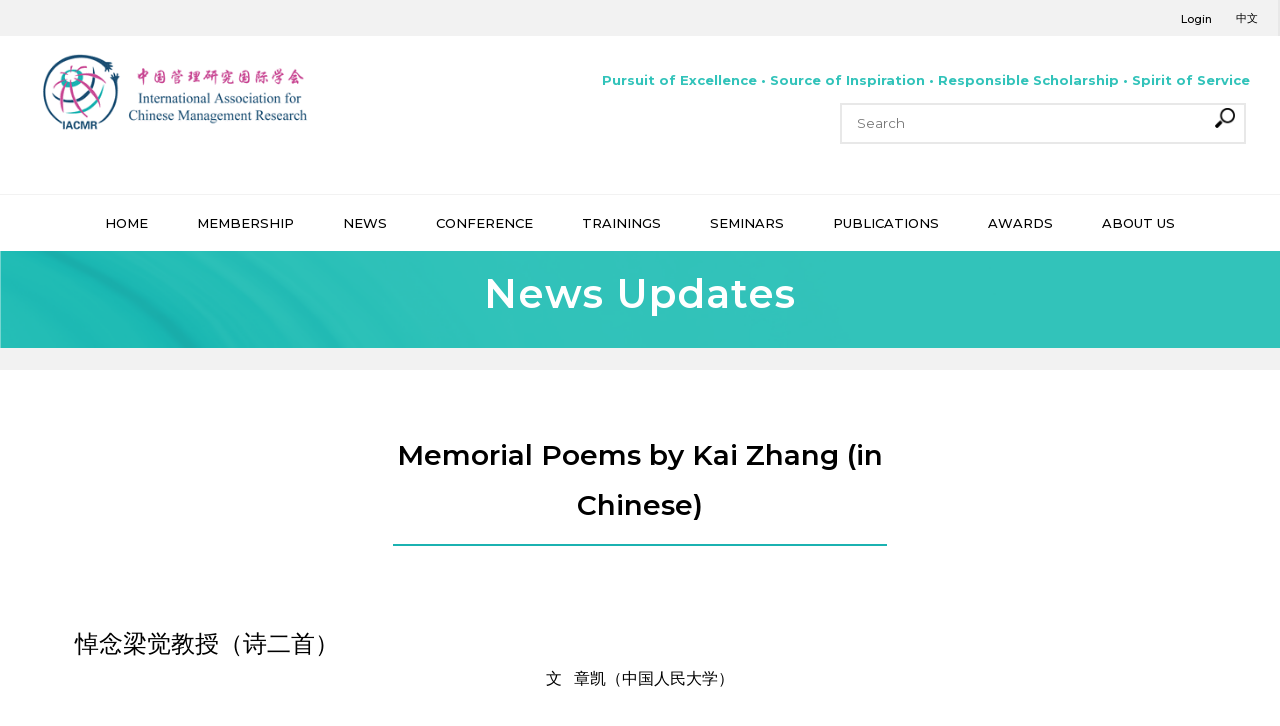

--- FILE ---
content_type: text/html; charset=UTF-8
request_url: https://eng.iacmr.org/memorial-poems-by-kai-zhang-in-chinese/
body_size: 8926
content:
<!doctype html>
<html>
<head>
<meta charset="utf-8">
<meta name="viewport" content="width=device-width, initial-scale=1, maximum-scale=1">
<title>IACMR - English  | Memorial Poems by Kai Zhang (in Chinese)</title>
<link rel="stylesheet" type="text/css" href="https://eng.iacmr.org/wp-content/themes/iacmr-eng/style.css?658251530">
<link rel="stylesheet" href="https://pro.fontawesome.com/releases/v5.8.1/css/all.css" integrity="sha384-Bx4pytHkyTDy3aJKjGkGoHPt3tvv6zlwwjc3iqN7ktaiEMLDPqLSZYts2OjKcBx1" crossorigin="anonymous">
<script src="https://kit.fontawesome.com/c2768db41e.js" crossorigin="anonymous"></script>
<meta name='robots' content='max-image-preview:large'/>
<link rel='dns-prefetch' href='//s.w.org'/>
<link rel="alternate" type="application/rss+xml" title="IACMR - English &raquo; Memorial Poems by Kai Zhang (in Chinese) Comments Feed" href="https://eng.iacmr.org/memorial-poems-by-kai-zhang-in-chinese/feed/"/>
		<script type="text/javascript">window._wpemojiSettings={"baseUrl":"https:\/\/s.w.org\/images\/core\/emoji\/13.1.0\/72x72\/","ext":".png","svgUrl":"https:\/\/s.w.org\/images\/core\/emoji\/13.1.0\/svg\/","svgExt":".svg","source":{"concatemoji":"https:\/\/eng.iacmr.org\/wp-includes\/js\/wp-emoji-release.min.js?ver=5.8.12"}};!function(e,a,t){var n,r,o,i=a.createElement("canvas"),p=i.getContext&&i.getContext("2d");function s(e,t){var a=String.fromCharCode;p.clearRect(0,0,i.width,i.height),p.fillText(a.apply(this,e),0,0);e=i.toDataURL();return p.clearRect(0,0,i.width,i.height),p.fillText(a.apply(this,t),0,0),e===i.toDataURL()}function c(e){var t=a.createElement("script");t.src=e,t.defer=t.type="text/javascript",a.getElementsByTagName("head")[0].appendChild(t)}for(o=Array("flag","emoji"),t.supports={everything:!0,everythingExceptFlag:!0},r=0;r<o.length;r++)t.supports[o[r]]=function(e){if(!p||!p.fillText)return!1;switch(p.textBaseline="top",p.font="600 32px Arial",e){case"flag":return s([127987,65039,8205,9895,65039],[127987,65039,8203,9895,65039])?!1:!s([55356,56826,55356,56819],[55356,56826,8203,55356,56819])&&!s([55356,57332,56128,56423,56128,56418,56128,56421,56128,56430,56128,56423,56128,56447],[55356,57332,8203,56128,56423,8203,56128,56418,8203,56128,56421,8203,56128,56430,8203,56128,56423,8203,56128,56447]);case"emoji":return!s([10084,65039,8205,55357,56613],[10084,65039,8203,55357,56613])}return!1}(o[r]),t.supports.everything=t.supports.everything&&t.supports[o[r]],"flag"!==o[r]&&(t.supports.everythingExceptFlag=t.supports.everythingExceptFlag&&t.supports[o[r]]);t.supports.everythingExceptFlag=t.supports.everythingExceptFlag&&!t.supports.flag,t.DOMReady=!1,t.readyCallback=function(){t.DOMReady=!0},t.supports.everything||(n=function(){t.readyCallback()},a.addEventListener?(a.addEventListener("DOMContentLoaded",n,!1),e.addEventListener("load",n,!1)):(e.attachEvent("onload",n),a.attachEvent("onreadystatechange",function(){"complete"===a.readyState&&t.readyCallback()})),(n=t.source||{}).concatemoji?c(n.concatemoji):n.wpemoji&&n.twemoji&&(c(n.twemoji),c(n.wpemoji)))}(window,document,window._wpemojiSettings);</script>
		<style type="text/css">img.wp-smiley,img.emoji{display:inline!important;border:none!important;box-shadow:none!important;height:1em!important;width:1em!important;margin:0 .07em!important;vertical-align:-.1em!important;background:none!important;padding:0!important}</style>
	<link rel='stylesheet' id='formidable-css' href='https://eng.iacmr.org/wp-content/plugins/formidable/css/formidableforms29.css?ver=1216503' type='text/css' media='all'/>
<link rel='stylesheet' id='wp-block-library-css' href='https://eng.iacmr.org/wp-includes/css/dist/block-library/style.min.css?ver=5.8.12' type='text/css' media='all'/>
<link rel='stylesheet' id='wc-gallery-style-css' href='https://eng.iacmr.org/wp-content/plugins/wc-gallery/includes/css/style.css?ver=1.67' type='text/css' media='all'/>
<link rel='stylesheet' id='wc-gallery-popup-style-css' href='https://eng.iacmr.org/wp-content/plugins/wc-gallery/includes/css/magnific-popup.css?ver=1.1.0' type='text/css' media='all'/>
<link rel='stylesheet' id='wc-gallery-flexslider-style-css' href='https://eng.iacmr.org/wp-content/plugins/wc-gallery/includes/vendors/flexslider/flexslider.css?ver=2.6.1' type='text/css' media='all'/>
<link rel='stylesheet' id='wc-gallery-owlcarousel-style-css' href='https://eng.iacmr.org/wp-content/plugins/wc-gallery/includes/vendors/owlcarousel/assets/owl.carousel.css?ver=2.1.4' type='text/css' media='all'/>
<link rel='stylesheet' id='wc-gallery-owlcarousel-theme-style-css' href='https://eng.iacmr.org/wp-content/plugins/wc-gallery/includes/vendors/owlcarousel/assets/owl.theme.default.css?ver=2.1.4' type='text/css' media='all'/>
<link rel='stylesheet' id='x-cd-css-css' href='https://eng.iacmr.org/wp-content/plugins/x-cd-for-wordpress/css/xcd.css?ver=5.8.12' type='text/css' media='all'/>
<link rel='stylesheet' id='featherlight-css-css' href='https://eng.iacmr.org/wp-content/plugins/x-cd-for-wordpress/css/featherlight.css?ver=5.8.12' type='text/css' media='all'/>
<link rel='stylesheet' id='slick-css-css' href='https://eng.iacmr.org/wp-content/themes/iacmr-eng/slick/slick.css?ver=5.8.12' type='text/css' media='all'/>
<script type='text/javascript' src='https://eng.iacmr.org/wp-includes/js/jquery/jquery.min.js?ver=3.6.0' id='jquery-core-js'></script>
<script type='text/javascript' src='https://eng.iacmr.org/wp-includes/js/jquery/jquery-migrate.min.js?ver=3.3.2' id='jquery-migrate-js'></script>
<script type='text/javascript' src='//eng.iacmr.org/wp-content/plugins/revslider/sr6/assets/js/rbtools.min.js?ver=6.7.2' async id='tp-tools-js'></script>
<script type='text/javascript' src='//eng.iacmr.org/wp-content/plugins/revslider/sr6/assets/js/rs6.min.js?ver=6.7.4' async id='revmin-js'></script>
<script type='text/javascript' src='https://eng.iacmr.org/wp-content/plugins/x-cd-for-wordpress/js/x-cd.js?ver=5.8.12' id='x-cd-js-js'></script>
<script type='text/javascript' src='https://eng.iacmr.org/wp-content/plugins/x-cd-for-wordpress/js/featherlight.js?ver=5.8.12' id='featherlight-js'></script>
<script type='text/javascript' src='https://eng.iacmr.org/wp-content/themes/iacmr-eng/js/slideout.js?ver=5.8.12' id='slideout-js'></script>
<script type='text/javascript' src='https://eng.iacmr.org/wp-content/themes/iacmr-eng/slick/slick.min.js?ver=5.8.12' id='slick-js'></script>
<script type='text/javascript' src='https://eng.iacmr.org/wp-content/themes/iacmr-eng/js/iacmr.js?214478535&#038;ver=5.8.12' id='iacmr-js'></script>
<script type='text/javascript' src='https://eng.iacmr.org/wp-content/themes/iacmr-eng/js/html5.js?ver=5.8.12' id='html5 Shiv-js'></script>
<link rel="https://api.w.org/" href="https://eng.iacmr.org/wp-json/"/><link rel="alternate" type="application/json" href="https://eng.iacmr.org/wp-json/wp/v2/posts/3950"/><link rel="EditURI" type="application/rsd+xml" title="RSD" href="https://eng.iacmr.org/xmlrpc.php?rsd"/>
<link rel="wlwmanifest" type="application/wlwmanifest+xml" href="https://eng.iacmr.org/wp-includes/wlwmanifest.xml"/> 
<meta name="generator" content="WordPress 5.8.12"/>
<link rel="canonical" href="https://eng.iacmr.org/memorial-poems-by-kai-zhang-in-chinese/"/>
<link rel='shortlink' href='https://eng.iacmr.org/?p=3950'/>
<link rel="alternate" type="application/json+oembed" href="https://eng.iacmr.org/wp-json/oembed/1.0/embed?url=https%3A%2F%2Feng.iacmr.org%2Fmemorial-poems-by-kai-zhang-in-chinese%2F"/>
<link rel="alternate" type="text/xml+oembed" href="https://eng.iacmr.org/wp-json/oembed/1.0/embed?url=https%3A%2F%2Feng.iacmr.org%2Fmemorial-poems-by-kai-zhang-in-chinese%2F&#038;format=xml"/>
<meta name="generator" content="Powered by Slider Revolution 6.7.4 - responsive, Mobile-Friendly Slider Plugin for WordPress with comfortable drag and drop interface."/>
<link rel="icon" href="https://eng.iacmr.org/wp-content/uploads/sites/29/2020/06/cropped-iacmr-LOGO2-without-wording-from-2011-32x32.png" sizes="32x32"/>
<link rel="icon" href="https://eng.iacmr.org/wp-content/uploads/sites/29/2020/06/cropped-iacmr-LOGO2-without-wording-from-2011-192x192.png" sizes="192x192"/>
<link rel="apple-touch-icon" href="https://eng.iacmr.org/wp-content/uploads/sites/29/2020/06/cropped-iacmr-LOGO2-without-wording-from-2011-180x180.png"/>
<meta name="msapplication-TileImage" content="https://eng.iacmr.org/wp-content/uploads/sites/29/2020/06/cropped-iacmr-LOGO2-without-wording-from-2011-270x270.png"/>
<script>function setREVStartSize(e){window.RSIW=window.RSIW===undefined?window.innerWidth:window.RSIW;window.RSIH=window.RSIH===undefined?window.innerHeight:window.RSIH;try{var pw=document.getElementById(e.c).parentNode.offsetWidth,newh;pw=pw===0||isNaN(pw)||(e.l=="fullwidth"||e.layout=="fullwidth")?window.RSIW:pw;e.tabw=e.tabw===undefined?0:parseInt(e.tabw);e.thumbw=e.thumbw===undefined?0:parseInt(e.thumbw);e.tabh=e.tabh===undefined?0:parseInt(e.tabh);e.thumbh=e.thumbh===undefined?0:parseInt(e.thumbh);e.tabhide=e.tabhide===undefined?0:parseInt(e.tabhide);e.thumbhide=e.thumbhide===undefined?0:parseInt(e.thumbhide);e.mh=e.mh===undefined||e.mh==""||e.mh==="auto"?0:parseInt(e.mh,0);if(e.layout==="fullscreen"||e.l==="fullscreen")
newh=Math.max(e.mh,window.RSIH);else{e.gw=Array.isArray(e.gw)?e.gw:[e.gw];for(var i in e.rl)if(e.gw[i]===undefined||e.gw[i]===0)e.gw[i]=e.gw[i-1];e.gh=e.el===undefined||e.el===""||(Array.isArray(e.el)&&e.el.length==0)?e.gh:e.el;e.gh=Array.isArray(e.gh)?e.gh:[e.gh];for(var i in e.rl)if(e.gh[i]===undefined||e.gh[i]===0)e.gh[i]=e.gh[i-1];var nl=new Array(e.rl.length),ix=0,sl;e.tabw=e.tabhide>=pw?0:e.tabw;e.thumbw=e.thumbhide>=pw?0:e.thumbw;e.tabh=e.tabhide>=pw?0:e.tabh;e.thumbh=e.thumbhide>=pw?0:e.thumbh;for(var i in e.rl)nl[i]=e.rl[i]<window.RSIW?0:e.rl[i];sl=nl[0];for(var i in nl)if(sl>nl[i]&&nl[i]>0){sl=nl[i];ix=i;}
var m=pw>(e.gw[ix]+e.tabw+e.thumbw)?1:(pw-(e.tabw+e.thumbw))/(e.gw[ix]);newh=(e.gh[ix]*m)+(e.tabh+e.thumbh);}
var el=document.getElementById(e.c);if(el!==null&&el)el.style.height=newh+"px";el=document.getElementById(e.c+"_wrapper");if(el!==null&&el){el.style.height=newh+"px";el.style.display="block";}}catch(e){console.log("Failure at Presize of Slider:"+e)}};</script>
</head>
<body data-rsssl=1>
	<div id="mobile-menu-wrap">
		<div id="close-mobile">
			<a href="#" id="mobile-menu-back"><i class="fas fa-arrow-left"></i></a>
			<a href="#" id="close-mobile-button"><i class="fas fa-times"></i></a>
		</div>
		<div id="mobileSearch">
			<div class="searchForm">
						<form role="search" method="get" action="https://eng.iacmr.org/">
			<input type="text" name="s" value="" placeholder="Search" class="ui-autocomplete-input" autocomplete="off">
			<input type="submit">
		</form>			</div>
		</div>
		<nav id="mobile-menu">
			<div class="menu-primary-menu-container"><ul id="menu-primary-menu" class="menu"><li id="menu-item-92" class="menu-item menu-item-type-post_type menu-item-object-page menu-item-home menu-item-92"><a href="https://eng.iacmr.org/">HOME</a></li>
<li id="menu-item-89" class="mobileParentItem menu-item menu-item-type-post_type menu-item-object-page menu-item-has-children menu-item-89"><a href="https://eng.iacmr.org/membership/benefits-services/">MEMBERSHIP</a>
<ul class="sub-menu">
	<li id="menu-item-74" class="menu-item menu-item-type-post_type menu-item-object-page menu-item-74"><a href="https://eng.iacmr.org/membership/join-iacmr/">Join IACMR</a></li>
	<li id="menu-item-83" class="menu-item menu-item-type-post_type menu-item-object-page menu-item-83"><a href="https://eng.iacmr.org/membership/benefits-services/">Benefits &amp; Services</a></li>
	<li id="menu-item-12886" class="menu-item menu-item-type-post_type menu-item-object-page menu-item-12886"><a href="https://eng.iacmr.org/membership/dedicated-member-area/">Dedicated Member Area</a></li>
	<li id="menu-item-80" class="menu-item menu-item-type-post_type menu-item-object-page menu-item-80"><a href="https://eng.iacmr.org/membership/local-chapters/">Local Member Contacts</a></li>
	<li id="menu-item-1556" class="menu-item menu-item-type-taxonomy menu-item-object-category menu-item-1556"><a href="https://eng.iacmr.org/category/membership/job-openings/">Job Openings</a></li>
	<li id="menu-item-12343" class="menu-item menu-item-type-post_type menu-item-object-post menu-item-12343"><a href="https://eng.iacmr.org/job-ad-post-policy/">Job Ad Post Policy</a></li>
</ul>
</li>
<li id="menu-item-146" class="mobileParentItem menu-item menu-item-type-taxonomy menu-item-object-category menu-item-has-children menu-item-146"><a href="https://eng.iacmr.org/category/new-updates/latest-iacmr-news/">NEWS</a>
<ul class="sub-menu">
	<li id="menu-item-152" class="menu-item menu-item-type-taxonomy menu-item-object-category menu-item-152"><a href="https://eng.iacmr.org/category/new-updates/latest-iacmr-news/">Latest IACMR News</a></li>
	<li id="menu-item-149" class="menu-item menu-item-type-taxonomy menu-item-object-category menu-item-149"><a href="https://eng.iacmr.org/category/new-updates/bimonthly-briefing/">Bimonthly Briefing</a></li>
	<li id="menu-item-4861" class="menu-item menu-item-type-taxonomy menu-item-object-category current-post-ancestor menu-item-4861"><a href="https://eng.iacmr.org/category/new-updates/community-news/">Community News</a></li>
	<li id="menu-item-4862" class="menu-item menu-item-type-taxonomy menu-item-object-category menu-item-4862"><a href="https://eng.iacmr.org/category/new-updates/news-archive/">News Archive</a></li>
</ul>
</li>
<li id="menu-item-194" class="mobileParentItem menu-item menu-item-type-taxonomy menu-item-object-category menu-item-has-children menu-item-194"><a href="https://eng.iacmr.org/category/conferences/biennial-conference/2020-conference-june-17-21-2020/">CONFERENCE</a>
<ul class="sub-menu">
	<li id="menu-item-8052" class="menu-item menu-item-type-taxonomy menu-item-object-category menu-item-has-children menu-item-8052"><a href="https://eng.iacmr.org/category/conferences/biennial-conference/">Biennial Conference</a>
	<ul class="sub-menu">
		<li id="menu-item-12842" class="menu-item menu-item-type-post_type menu-item-object-post menu-item-12842"><a href="https://eng.iacmr.org/iacmr-biennial-conference-2027/">2027 Conference (June 2-6, 2027)</a></li>
		<li id="menu-item-10743" class="menu-item menu-item-type-post_type menu-item-object-page menu-item-10743"><a href="https://eng.iacmr.org/iacmr-biennial-conference-2025/">2025 Conference (June 11-15, 2025)</a></li>
		<li id="menu-item-7185" class="menu-item menu-item-type-taxonomy menu-item-object-category menu-item-7185"><a href="https://eng.iacmr.org/category/conferences/biennial-conference/2023-conference-june-14-18-2023/">2023 Conference (June 14-18, 2023)</a></li>
		<li id="menu-item-191" class="menu-item menu-item-type-taxonomy menu-item-object-category menu-item-191"><a href="https://eng.iacmr.org/category/conferences/biennial-conference/2020-conference-june-17-21-2020/">2021 Conference (June 16-20,2021)</a></li>
		<li id="menu-item-1516" class="menu-item menu-item-type-taxonomy menu-item-object-category menu-item-1516"><a href="https://eng.iacmr.org/category/conferences/biennial-conference/2018-conference-june-13-17/">2018 Conference (June 13-17, 2018)</a></li>
		<li id="menu-item-1514" class="menu-item menu-item-type-taxonomy menu-item-object-category menu-item-1514"><a href="https://eng.iacmr.org/category/conferences/biennial-conference/2016-conference-june-15-19/">2016 Conference (June 15-19, 2016)</a></li>
		<li id="menu-item-1512" class="menu-item menu-item-type-taxonomy menu-item-object-category menu-item-1512"><a href="https://eng.iacmr.org/category/conferences/biennial-conference/2014-conference-june-18-22/">2014 Conference (June 18-22, 2014)</a></li>
		<li id="menu-item-1510" class="menu-item menu-item-type-taxonomy menu-item-object-category menu-item-1510"><a href="https://eng.iacmr.org/category/conferences/biennial-conference/2012-conference-june-20-24/">2012 Conference (June 20-24, 2012)</a></li>
	</ul>
</li>
	<li id="menu-item-8054" class="menu-item menu-item-type-taxonomy menu-item-object-category menu-item-has-children menu-item-8054"><a href="https://eng.iacmr.org/category/conferences/specialized-conferences/">Specialized Conferences</a>
	<ul class="sub-menu">
		<li id="menu-item-8053" class="menu-item menu-item-type-taxonomy menu-item-object-category menu-item-8053"><a href="https://eng.iacmr.org/category/conferences/specialized-conferences/macro-research-frontier-conference/">Macro Research Frontier Conference</a></li>
	</ul>
</li>
</ul>
</li>
<li id="menu-item-224" class="mobileParentItem menu-item menu-item-type-taxonomy menu-item-object-category menu-item-has-children menu-item-224"><a href="https://eng.iacmr.org/category/training-programs/2019-harbin-workshop/">TRAININGS</a>
<ul class="sub-menu">
	<li id="menu-item-1418" class="menu-item menu-item-type-taxonomy menu-item-object-category menu-item-has-children menu-item-1418"><a href="https://eng.iacmr.org/category/training-programs/iacmr-research-methods-workshop/">IACMR Research Methods Workshop</a>
	<ul class="sub-menu">
		<li id="menu-item-10579" class="menu-item menu-item-type-taxonomy menu-item-object-category menu-item-10579"><a href="https://eng.iacmr.org/category/training-programs/iacmr-research-methods-workshop/2024-jinan-workshop/">2024 Jinan Workshop</a></li>
		<li id="menu-item-7100" class="menu-item menu-item-type-taxonomy menu-item-object-category menu-item-7100"><a href="https://eng.iacmr.org/category/training-programs/iacmr-research-methods-workshop/2022-lanzhou-workshop/">2022 Online Workshop</a></li>
		<li id="menu-item-5763" class="menu-item menu-item-type-taxonomy menu-item-object-category menu-item-5763"><a href="https://eng.iacmr.org/category/training-programs/2019-harbin-workshop/">2019 Harbin Workshop</a></li>
		<li id="menu-item-5764" class="menu-item menu-item-type-taxonomy menu-item-object-category menu-item-5764"><a href="https://eng.iacmr.org/category/training-programs/iacmr-research-methods-workshop/2017-wuhan-workshop/">2017 Wuhan Workshop</a></li>
		<li id="menu-item-5765" class="menu-item menu-item-type-taxonomy menu-item-object-category menu-item-5765"><a href="https://eng.iacmr.org/category/training-programs/iacmr-research-methods-workshop/2015-tianjin-workshop/">2015 Tianjin Workshop</a></li>
		<li id="menu-item-5766" class="menu-item menu-item-type-taxonomy menu-item-object-category menu-item-5766"><a href="https://eng.iacmr.org/category/training-programs/iacmr-research-methods-workshop/2013-shanghai-workshop/">2013 Shanghai Workshop</a></li>
		<li id="menu-item-5768" class="menu-item menu-item-type-taxonomy menu-item-object-category menu-item-5768"><a href="https://eng.iacmr.org/category/training-programs/iacmr-research-methods-workshop/2011-xiamen-workshop/">2011 Xiamen Workshop</a></li>
		<li id="menu-item-5767" class="menu-item menu-item-type-taxonomy menu-item-object-category menu-item-5767"><a href="https://eng.iacmr.org/category/training-programs/iacmr-research-methods-workshop/2011-taiwan-workshop/">2011 Taiwan Workshop</a></li>
		<li id="menu-item-5769" class="menu-item menu-item-type-taxonomy menu-item-object-category menu-item-5769"><a href="https://eng.iacmr.org/category/training-programs/iacmr-research-methods-workshop/2009-chengdu-workshop/">2009 Chengdu Workshop</a></li>
		<li id="menu-item-5770" class="menu-item menu-item-type-taxonomy menu-item-object-category menu-item-5770"><a href="https://eng.iacmr.org/category/training-programs/iacmr-research-methods-workshop/2007-guangzhou-workshop/">2007 Guangzhou Workshop</a></li>
		<li id="menu-item-5771" class="menu-item menu-item-type-taxonomy menu-item-object-category menu-item-5771"><a href="https://eng.iacmr.org/category/training-programs/iacmr-research-methods-workshop/2005-xian-workshop/">2005 Xi&#8217;an Workshop</a></li>
	</ul>
</li>
	<li id="menu-item-263" class="menu-item menu-item-type-taxonomy menu-item-object-category menu-item-263"><a href="https://eng.iacmr.org/category/training-programs/iacmr-teaching-workshop/">IACMR Teaching Workshop</a></li>
	<li id="menu-item-266" class="menu-item menu-item-type-taxonomy menu-item-object-category menu-item-266"><a href="https://eng.iacmr.org/category/training-programs/philosophy-of-management-research-workshop/">Philosophy of Management Research Workshop</a></li>
	<li id="menu-item-11393" class="menu-item menu-item-type-taxonomy menu-item-object-category menu-item-11393"><a href="https://eng.iacmr.org/category/training-programs/iacmr-mor-ph-d-course/">IACMR- MOR Ph.D Course</a></li>
</ul>
</li>
<li id="menu-item-5671" class="menu-item menu-item-type-post_type menu-item-object-page menu-item-has-children menu-item-5671"><a href="https://eng.iacmr.org/seminars/">SEMINARS</a>
<ul class="sub-menu">
	<li id="menu-item-5008" class="menu-item menu-item-type-taxonomy menu-item-object-category menu-item-5008"><a href="https://eng.iacmr.org/category/seminars/research-seminar-series/">IACMR Research Seminar Series</a></li>
	<li id="menu-item-5009" class="menu-item menu-item-type-taxonomy menu-item-object-category menu-item-5009"><a href="https://eng.iacmr.org/category/seminars/iacmr-young-scholar-development-series/">IACMR Young Scholar Development Series</a></li>
	<li id="menu-item-6885" class="menu-item menu-item-type-taxonomy menu-item-object-category menu-item-6885"><a href="https://eng.iacmr.org/category/seminars/teaching-and-learning-forum/">IACMR Teaching and Learning Forum</a></li>
	<li id="menu-item-11488" class="menu-item menu-item-type-taxonomy menu-item-object-category menu-item-11488"><a href="https://eng.iacmr.org/category/seminars/iacmr-womens-development-seminar-series/">IACMR Women’s Development Seminar Series</a></li>
	<li id="menu-item-11375" class="menu-item menu-item-type-taxonomy menu-item-object-category menu-item-11375"><a href="https://eng.iacmr.org/category/seminars/special-seminar/">Special Seminar</a></li>
	<li id="menu-item-5241" class="menu-item menu-item-type-post_type menu-item-object-page menu-item-5241"><a href="https://eng.iacmr.org/seminars/videos/">Videos Repository</a></li>
</ul>
</li>
<li id="menu-item-767" class="menu-item menu-item-type-post_type menu-item-object-page menu-item-has-children menu-item-767"><a href="https://eng.iacmr.org/publications/">PUBLICATIONS</a>
<ul class="sub-menu">
	<li id="menu-item-770" class="menu-item menu-item-type-post_type menu-item-object-page menu-item-has-children menu-item-770"><a href="https://eng.iacmr.org/publications/management-and-organization-review/">Management and Organization Review</a>
	<ul class="sub-menu">
		<li id="menu-item-10531" class="menu-item menu-item-type-taxonomy menu-item-object-category menu-item-10531"><a href="https://eng.iacmr.org/category/publications/management-and-organization-review/mor-abstracts/">MOR Abstracts</a></li>
		<li id="menu-item-10535" class="menu-item menu-item-type-taxonomy menu-item-object-category menu-item-10535"><a href="https://eng.iacmr.org/category/publications/management-and-organization-review/mor-special-issues/">MOR Special issues</a></li>
		<li id="menu-item-10533" class="menu-item menu-item-type-taxonomy menu-item-object-category menu-item-10533"><a href="https://eng.iacmr.org/category/publications/management-and-organization-review/mor-news/">MOR News</a></li>
		<li id="menu-item-10534" class="menu-item menu-item-type-taxonomy menu-item-object-category menu-item-10534"><a href="https://eng.iacmr.org/category/publications/management-and-organization-review/mor-research-and-publishing-ethics/">MOR Research and Publishing Ethics</a></li>
	</ul>
</li>
	<li id="menu-item-887" class="menu-item menu-item-type-post_type menu-item-object-page menu-item-887"><a href="https://eng.iacmr.org/publications/management-insights/">Management Insights</a></li>
	<li id="menu-item-9952" class="menu-item menu-item-type-custom menu-item-object-custom menu-item-9952"><a href="https://eng.iacmr.org/iacmr-books/">IACMR Books</a></li>
</ul>
</li>
<li id="menu-item-713" class="mobileParentItem menu-item menu-item-type-taxonomy menu-item-object-category menu-item-has-children menu-item-713"><a href="https://eng.iacmr.org/category/awards/iacmr-awards/">AWARDS</a>
<ul class="sub-menu">
	<li id="menu-item-716" class="menu-item menu-item-type-taxonomy menu-item-object-category menu-item-has-children menu-item-716"><a href="https://eng.iacmr.org/category/awards/iacmr-awards/">IACMR Awards</a>
	<ul class="sub-menu">
		<li id="menu-item-11077" class="menu-item menu-item-type-post_type menu-item-object-post menu-item-11077"><a href="https://eng.iacmr.org/iacmr-distinguished-scholarly-contribution-award-2/">IACMR Distinguished Scholarly Contribution Award</a></li>
		<li id="menu-item-11813" class="menu-item menu-item-type-post_type menu-item-object-page menu-item-11813"><a href="https://eng.iacmr.org/awards/kwok-leung-memorial-dissertation-fund-grant/">Kwok Leung Memorial Dissertation Fund Grant</a></li>
		<li id="menu-item-10864" class="menu-item menu-item-type-post_type menu-item-object-post menu-item-10864"><a href="https://eng.iacmr.org/iacmr-pup-outstanding-book-award-on-chinese-management/">IACMR-PUP Outstanding Book Award on Chinese Management</a></li>
		<li id="menu-item-5101" class="menu-item menu-item-type-taxonomy menu-item-object-category menu-item-5101"><a href="https://eng.iacmr.org/category/awards/iacmr-awards/responsible-research-award/">Responsible Research Award</a></li>
		<li id="menu-item-5098" class="menu-item menu-item-type-taxonomy menu-item-object-category menu-item-5098"><a href="https://eng.iacmr.org/category/awards/iacmr-awards/iacmr-emerald-cmr-publication-awards/">IACMR/Emerald CMR Publication Awards</a></li>
		<li id="menu-item-5100" class="menu-item menu-item-type-taxonomy menu-item-object-category menu-item-5100"><a href="https://eng.iacmr.org/category/awards/iacmr-awards/li-ning-dissertation-proposal-grants-2010-2014/">Li Ning Dissertation Proposal Grants</a></li>
	</ul>
</li>
	<li id="menu-item-758" class="menu-item menu-item-type-taxonomy menu-item-object-category menu-item-758"><a href="https://eng.iacmr.org/category/awards/mor-awards/">MOR Awards</a></li>
	<li id="menu-item-761" class="menu-item menu-item-type-taxonomy menu-item-object-category menu-item-761"><a href="https://eng.iacmr.org/category/awards/conference-awards/">Conference Awards</a></li>
</ul>
</li>
<li id="menu-item-542" class="mobileParentItem menu-item menu-item-type-post_type menu-item-object-page menu-item-has-children menu-item-542"><a href="https://eng.iacmr.org/about-us/the-association/">ABOUT US</a>
<ul class="sub-menu">
	<li id="menu-item-545" class="menu-item menu-item-type-post_type menu-item-object-page menu-item-545"><a href="https://eng.iacmr.org/about-us/the-association/">The Association</a></li>
	<li id="menu-item-539" class="menu-item menu-item-type-post_type menu-item-object-page menu-item-539"><a href="https://eng.iacmr.org/about-us/message-from-the-founding-president/">Message from the Founding President</a></li>
	<li id="menu-item-5833" class="menu-item menu-item-type-taxonomy menu-item-object-category menu-item-has-children menu-item-5833"><a href="https://eng.iacmr.org/category/governance/">Governance</a>
	<ul class="sub-menu">
		<li id="menu-item-527" class="menu-item menu-item-type-post_type menu-item-object-page menu-item-527"><a href="https://eng.iacmr.org/about-us/officers/">IACMR Officers（2025-2027）</a></li>
		<li id="menu-item-665" class="menu-item menu-item-type-post_type menu-item-object-page menu-item-665"><a href="https://eng.iacmr.org/about-us/committees/">Committees</a></li>
		<li id="menu-item-536" class="menu-item menu-item-type-post_type menu-item-object-page menu-item-536"><a href="https://eng.iacmr.org/about-us/our-constitution-and-by-laws/">Constitution and Bylaws</a></li>
		<li id="menu-item-533" class="menu-item menu-item-type-post_type menu-item-object-page menu-item-533"><a href="https://eng.iacmr.org/about-us/commitment-to-excellence/">Commitment to Excellence</a></li>
		<li id="menu-item-5834" class="menu-item menu-item-type-post_type menu-item-object-page menu-item-5834"><a href="https://eng.iacmr.org/about-us/iacmr-code-of-ethics/">IACMR Code of Ethics</a></li>
	</ul>
</li>
	<li id="menu-item-5209" class="menu-item menu-item-type-post_type menu-item-object-page menu-item-5209"><a href="https://eng.iacmr.org/about-us/5048-2/">Staff</a></li>
	<li id="menu-item-7251" class="menu-item menu-item-type-taxonomy menu-item-object-category menu-item-has-children menu-item-7251"><a href="https://eng.iacmr.org/category/about-association/iacmr-election/">IACMR Election</a>
	<ul class="sub-menu">
		<li id="menu-item-10621" class="menu-item menu-item-type-taxonomy menu-item-object-category menu-item-10621"><a href="https://eng.iacmr.org/category/about-association/iacmr-election/2024-iacmr-election/">2024 IACMR Election</a></li>
		<li id="menu-item-7253" class="menu-item menu-item-type-taxonomy menu-item-object-category menu-item-7253"><a href="https://eng.iacmr.org/category/about-association/iacmr-election/2022-iacmr-election/">2022 IACMR Election</a></li>
		<li id="menu-item-7252" class="menu-item menu-item-type-post_type menu-item-object-page menu-item-7252"><a href="https://eng.iacmr.org/about-us/iacmr-election/">2019 IACMR Election</a></li>
	</ul>
</li>
	<li id="menu-item-5210" class="menu-item menu-item-type-post_type menu-item-object-page menu-item-5210"><a href="https://eng.iacmr.org/about-us/contact-us-2/">Contact Us</a></li>
</ul>
</li>
</ul></div>		</nav>
	</div>
	<div id="panel">
		<header>
			<section id="topBar">
				<nav id="topNav">
					<div id="quickLinks">
						<nav id="quickLinksMenu">
							<div class="menu-quick-links-container"><ul id="menu-quick-links" class="menu"><li>
		<div class="x-cd-login">
					<a href="#" data-featherlight=".x-cd-login-wrapper-" data-menu="">Login</a>
			</div>
	<div class="x-c-hidden">
		<div class="x-cd-login-wrapper-">
			<form class="x-cd-login-slim-form" action="" method="post">
				<fieldset>
					<input name="x_cd_username" class="x-cd-username-slim" class="required" type="text" placeholder="Email Address"/>
					<input name="x_cd_user_pass" class="x-cd-user-pass-slim" class="required" type="password" placeholder="Password"/>
					<input type="hidden" name="x_cd_login_nonce" value="b7b2e52c54"/>
										<input class="x-cd-slim-login-submit" type="submit" value="Login"/>
										<div class="form-actions">
												<a href="https://www.xcdsystem.com/iacmr/member/index.cfm">Reset Password</a>
																	</div>
									</fieldset>
			</form>
		</div>
	</div>
</li>


</ul></div>						</nav>
						<a href="http://iacmr.org" id="languageLink">中文</a>
					</div>
				</nav>
				<div id="logoSearch">
					<div id="logo">
						<a href="https://eng.iacmr.org/"><img src="https://eng.iacmr.org/wp-content/themes/iacmr-eng/img/iacmr_logo.gif" alt="IACMR - International Assocation for Chinese Management Research" id="mainLogo"/></a>
					</div>
					<div class="searchForm">
						<div class="missonStatement">
    						<h2><a href="#">Pursuit of Excellence • Source of Inspiration • Responsible Scholarship • Spirit of Service</a></h2>
    					</div>
								<form role="search" method="get" action="https://eng.iacmr.org/">
			<input type="text" name="s" value="" placeholder="Search" class="ui-autocomplete-input" autocomplete="off">
			<input type="submit">
		</form>					</div>
					<div id="mobileToggle">
						<a href="#" class="mobileButton"><i class="fal fa-bars"></i></a>
					</div>
				</div>
			</section>
			<nav id="mainNav">
				<div class="menu-primary-menu-container"><ul id="menu-primary-menu-1" class="menu"><li class="menu-item menu-item-type-post_type menu-item-object-page menu-item-home menu-item-92"><a href="https://eng.iacmr.org/">HOME</a></li>
<li class="mobileParentItem menu-item menu-item-type-post_type menu-item-object-page menu-item-has-children menu-item-89"><a href="https://eng.iacmr.org/membership/benefits-services/">MEMBERSHIP</a>
<ul class="sub-menu">
	<li class="menu-item menu-item-type-post_type menu-item-object-page menu-item-74"><a href="https://eng.iacmr.org/membership/join-iacmr/">Join IACMR</a></li>
	<li class="menu-item menu-item-type-post_type menu-item-object-page menu-item-83"><a href="https://eng.iacmr.org/membership/benefits-services/">Benefits &amp; Services</a></li>
	<li class="menu-item menu-item-type-post_type menu-item-object-page menu-item-12886"><a href="https://eng.iacmr.org/membership/dedicated-member-area/">Dedicated Member Area</a></li>
	<li class="menu-item menu-item-type-post_type menu-item-object-page menu-item-80"><a href="https://eng.iacmr.org/membership/local-chapters/">Local Member Contacts</a></li>
	<li class="menu-item menu-item-type-taxonomy menu-item-object-category menu-item-1556"><a href="https://eng.iacmr.org/category/membership/job-openings/">Job Openings</a></li>
	<li class="menu-item menu-item-type-post_type menu-item-object-post menu-item-12343"><a href="https://eng.iacmr.org/job-ad-post-policy/">Job Ad Post Policy</a></li>
</ul>
</li>
<li class="mobileParentItem menu-item menu-item-type-taxonomy menu-item-object-category menu-item-has-children menu-item-146"><a href="https://eng.iacmr.org/category/new-updates/latest-iacmr-news/">NEWS</a>
<ul class="sub-menu">
	<li class="menu-item menu-item-type-taxonomy menu-item-object-category menu-item-152"><a href="https://eng.iacmr.org/category/new-updates/latest-iacmr-news/">Latest IACMR News</a></li>
	<li class="menu-item menu-item-type-taxonomy menu-item-object-category menu-item-149"><a href="https://eng.iacmr.org/category/new-updates/bimonthly-briefing/">Bimonthly Briefing</a></li>
	<li class="menu-item menu-item-type-taxonomy menu-item-object-category current-post-ancestor menu-item-4861"><a href="https://eng.iacmr.org/category/new-updates/community-news/">Community News</a></li>
	<li class="menu-item menu-item-type-taxonomy menu-item-object-category menu-item-4862"><a href="https://eng.iacmr.org/category/new-updates/news-archive/">News Archive</a></li>
</ul>
</li>
<li class="mobileParentItem menu-item menu-item-type-taxonomy menu-item-object-category menu-item-has-children menu-item-194"><a href="https://eng.iacmr.org/category/conferences/biennial-conference/2020-conference-june-17-21-2020/">CONFERENCE</a>
<ul class="sub-menu">
	<li class="menu-item menu-item-type-taxonomy menu-item-object-category menu-item-has-children menu-item-8052"><a href="https://eng.iacmr.org/category/conferences/biennial-conference/">Biennial Conference</a>
	<ul class="sub-menu">
		<li class="menu-item menu-item-type-post_type menu-item-object-post menu-item-12842"><a href="https://eng.iacmr.org/iacmr-biennial-conference-2027/">2027 Conference (June 2-6, 2027)</a></li>
		<li class="menu-item menu-item-type-post_type menu-item-object-page menu-item-10743"><a href="https://eng.iacmr.org/iacmr-biennial-conference-2025/">2025 Conference (June 11-15, 2025)</a></li>
		<li class="menu-item menu-item-type-taxonomy menu-item-object-category menu-item-7185"><a href="https://eng.iacmr.org/category/conferences/biennial-conference/2023-conference-june-14-18-2023/">2023 Conference (June 14-18, 2023)</a></li>
		<li class="menu-item menu-item-type-taxonomy menu-item-object-category menu-item-191"><a href="https://eng.iacmr.org/category/conferences/biennial-conference/2020-conference-june-17-21-2020/">2021 Conference (June 16-20,2021)</a></li>
		<li class="menu-item menu-item-type-taxonomy menu-item-object-category menu-item-1516"><a href="https://eng.iacmr.org/category/conferences/biennial-conference/2018-conference-june-13-17/">2018 Conference (June 13-17, 2018)</a></li>
		<li class="menu-item menu-item-type-taxonomy menu-item-object-category menu-item-1514"><a href="https://eng.iacmr.org/category/conferences/biennial-conference/2016-conference-june-15-19/">2016 Conference (June 15-19, 2016)</a></li>
		<li class="menu-item menu-item-type-taxonomy menu-item-object-category menu-item-1512"><a href="https://eng.iacmr.org/category/conferences/biennial-conference/2014-conference-june-18-22/">2014 Conference (June 18-22, 2014)</a></li>
		<li class="menu-item menu-item-type-taxonomy menu-item-object-category menu-item-1510"><a href="https://eng.iacmr.org/category/conferences/biennial-conference/2012-conference-june-20-24/">2012 Conference (June 20-24, 2012)</a></li>
	</ul>
</li>
	<li class="menu-item menu-item-type-taxonomy menu-item-object-category menu-item-has-children menu-item-8054"><a href="https://eng.iacmr.org/category/conferences/specialized-conferences/">Specialized Conferences</a>
	<ul class="sub-menu">
		<li class="menu-item menu-item-type-taxonomy menu-item-object-category menu-item-8053"><a href="https://eng.iacmr.org/category/conferences/specialized-conferences/macro-research-frontier-conference/">Macro Research Frontier Conference</a></li>
	</ul>
</li>
</ul>
</li>
<li class="mobileParentItem menu-item menu-item-type-taxonomy menu-item-object-category menu-item-has-children menu-item-224"><a href="https://eng.iacmr.org/category/training-programs/2019-harbin-workshop/">TRAININGS</a>
<ul class="sub-menu">
	<li class="menu-item menu-item-type-taxonomy menu-item-object-category menu-item-has-children menu-item-1418"><a href="https://eng.iacmr.org/category/training-programs/iacmr-research-methods-workshop/">IACMR Research Methods Workshop</a>
	<ul class="sub-menu">
		<li class="menu-item menu-item-type-taxonomy menu-item-object-category menu-item-10579"><a href="https://eng.iacmr.org/category/training-programs/iacmr-research-methods-workshop/2024-jinan-workshop/">2024 Jinan Workshop</a></li>
		<li class="menu-item menu-item-type-taxonomy menu-item-object-category menu-item-7100"><a href="https://eng.iacmr.org/category/training-programs/iacmr-research-methods-workshop/2022-lanzhou-workshop/">2022 Online Workshop</a></li>
		<li class="menu-item menu-item-type-taxonomy menu-item-object-category menu-item-5763"><a href="https://eng.iacmr.org/category/training-programs/2019-harbin-workshop/">2019 Harbin Workshop</a></li>
		<li class="menu-item menu-item-type-taxonomy menu-item-object-category menu-item-5764"><a href="https://eng.iacmr.org/category/training-programs/iacmr-research-methods-workshop/2017-wuhan-workshop/">2017 Wuhan Workshop</a></li>
		<li class="menu-item menu-item-type-taxonomy menu-item-object-category menu-item-5765"><a href="https://eng.iacmr.org/category/training-programs/iacmr-research-methods-workshop/2015-tianjin-workshop/">2015 Tianjin Workshop</a></li>
		<li class="menu-item menu-item-type-taxonomy menu-item-object-category menu-item-5766"><a href="https://eng.iacmr.org/category/training-programs/iacmr-research-methods-workshop/2013-shanghai-workshop/">2013 Shanghai Workshop</a></li>
		<li class="menu-item menu-item-type-taxonomy menu-item-object-category menu-item-5768"><a href="https://eng.iacmr.org/category/training-programs/iacmr-research-methods-workshop/2011-xiamen-workshop/">2011 Xiamen Workshop</a></li>
		<li class="menu-item menu-item-type-taxonomy menu-item-object-category menu-item-5767"><a href="https://eng.iacmr.org/category/training-programs/iacmr-research-methods-workshop/2011-taiwan-workshop/">2011 Taiwan Workshop</a></li>
		<li class="menu-item menu-item-type-taxonomy menu-item-object-category menu-item-5769"><a href="https://eng.iacmr.org/category/training-programs/iacmr-research-methods-workshop/2009-chengdu-workshop/">2009 Chengdu Workshop</a></li>
		<li class="menu-item menu-item-type-taxonomy menu-item-object-category menu-item-5770"><a href="https://eng.iacmr.org/category/training-programs/iacmr-research-methods-workshop/2007-guangzhou-workshop/">2007 Guangzhou Workshop</a></li>
		<li class="menu-item menu-item-type-taxonomy menu-item-object-category menu-item-5771"><a href="https://eng.iacmr.org/category/training-programs/iacmr-research-methods-workshop/2005-xian-workshop/">2005 Xi&#8217;an Workshop</a></li>
	</ul>
</li>
	<li class="menu-item menu-item-type-taxonomy menu-item-object-category menu-item-263"><a href="https://eng.iacmr.org/category/training-programs/iacmr-teaching-workshop/">IACMR Teaching Workshop</a></li>
	<li class="menu-item menu-item-type-taxonomy menu-item-object-category menu-item-266"><a href="https://eng.iacmr.org/category/training-programs/philosophy-of-management-research-workshop/">Philosophy of Management Research Workshop</a></li>
	<li class="menu-item menu-item-type-taxonomy menu-item-object-category menu-item-11393"><a href="https://eng.iacmr.org/category/training-programs/iacmr-mor-ph-d-course/">IACMR- MOR Ph.D Course</a></li>
</ul>
</li>
<li class="menu-item menu-item-type-post_type menu-item-object-page menu-item-has-children menu-item-5671"><a href="https://eng.iacmr.org/seminars/">SEMINARS</a>
<ul class="sub-menu">
	<li class="menu-item menu-item-type-taxonomy menu-item-object-category menu-item-5008"><a href="https://eng.iacmr.org/category/seminars/research-seminar-series/">IACMR Research Seminar Series</a></li>
	<li class="menu-item menu-item-type-taxonomy menu-item-object-category menu-item-5009"><a href="https://eng.iacmr.org/category/seminars/iacmr-young-scholar-development-series/">IACMR Young Scholar Development Series</a></li>
	<li class="menu-item menu-item-type-taxonomy menu-item-object-category menu-item-6885"><a href="https://eng.iacmr.org/category/seminars/teaching-and-learning-forum/">IACMR Teaching and Learning Forum</a></li>
	<li class="menu-item menu-item-type-taxonomy menu-item-object-category menu-item-11488"><a href="https://eng.iacmr.org/category/seminars/iacmr-womens-development-seminar-series/">IACMR Women’s Development Seminar Series</a></li>
	<li class="menu-item menu-item-type-taxonomy menu-item-object-category menu-item-11375"><a href="https://eng.iacmr.org/category/seminars/special-seminar/">Special Seminar</a></li>
	<li class="menu-item menu-item-type-post_type menu-item-object-page menu-item-5241"><a href="https://eng.iacmr.org/seminars/videos/">Videos Repository</a></li>
</ul>
</li>
<li class="menu-item menu-item-type-post_type menu-item-object-page menu-item-has-children menu-item-767"><a href="https://eng.iacmr.org/publications/">PUBLICATIONS</a>
<ul class="sub-menu">
	<li class="menu-item menu-item-type-post_type menu-item-object-page menu-item-has-children menu-item-770"><a href="https://eng.iacmr.org/publications/management-and-organization-review/">Management and Organization Review</a>
	<ul class="sub-menu">
		<li class="menu-item menu-item-type-taxonomy menu-item-object-category menu-item-10531"><a href="https://eng.iacmr.org/category/publications/management-and-organization-review/mor-abstracts/">MOR Abstracts</a></li>
		<li class="menu-item menu-item-type-taxonomy menu-item-object-category menu-item-10535"><a href="https://eng.iacmr.org/category/publications/management-and-organization-review/mor-special-issues/">MOR Special issues</a></li>
		<li class="menu-item menu-item-type-taxonomy menu-item-object-category menu-item-10533"><a href="https://eng.iacmr.org/category/publications/management-and-organization-review/mor-news/">MOR News</a></li>
		<li class="menu-item menu-item-type-taxonomy menu-item-object-category menu-item-10534"><a href="https://eng.iacmr.org/category/publications/management-and-organization-review/mor-research-and-publishing-ethics/">MOR Research and Publishing Ethics</a></li>
	</ul>
</li>
	<li class="menu-item menu-item-type-post_type menu-item-object-page menu-item-887"><a href="https://eng.iacmr.org/publications/management-insights/">Management Insights</a></li>
	<li class="menu-item menu-item-type-custom menu-item-object-custom menu-item-9952"><a href="https://eng.iacmr.org/iacmr-books/">IACMR Books</a></li>
</ul>
</li>
<li class="mobileParentItem menu-item menu-item-type-taxonomy menu-item-object-category menu-item-has-children menu-item-713"><a href="https://eng.iacmr.org/category/awards/iacmr-awards/">AWARDS</a>
<ul class="sub-menu">
	<li class="menu-item menu-item-type-taxonomy menu-item-object-category menu-item-has-children menu-item-716"><a href="https://eng.iacmr.org/category/awards/iacmr-awards/">IACMR Awards</a>
	<ul class="sub-menu">
		<li class="menu-item menu-item-type-post_type menu-item-object-post menu-item-11077"><a href="https://eng.iacmr.org/iacmr-distinguished-scholarly-contribution-award-2/">IACMR Distinguished Scholarly Contribution Award</a></li>
		<li class="menu-item menu-item-type-post_type menu-item-object-page menu-item-11813"><a href="https://eng.iacmr.org/awards/kwok-leung-memorial-dissertation-fund-grant/">Kwok Leung Memorial Dissertation Fund Grant</a></li>
		<li class="menu-item menu-item-type-post_type menu-item-object-post menu-item-10864"><a href="https://eng.iacmr.org/iacmr-pup-outstanding-book-award-on-chinese-management/">IACMR-PUP Outstanding Book Award on Chinese Management</a></li>
		<li class="menu-item menu-item-type-taxonomy menu-item-object-category menu-item-5101"><a href="https://eng.iacmr.org/category/awards/iacmr-awards/responsible-research-award/">Responsible Research Award</a></li>
		<li class="menu-item menu-item-type-taxonomy menu-item-object-category menu-item-5098"><a href="https://eng.iacmr.org/category/awards/iacmr-awards/iacmr-emerald-cmr-publication-awards/">IACMR/Emerald CMR Publication Awards</a></li>
		<li class="menu-item menu-item-type-taxonomy menu-item-object-category menu-item-5100"><a href="https://eng.iacmr.org/category/awards/iacmr-awards/li-ning-dissertation-proposal-grants-2010-2014/">Li Ning Dissertation Proposal Grants</a></li>
	</ul>
</li>
	<li class="menu-item menu-item-type-taxonomy menu-item-object-category menu-item-758"><a href="https://eng.iacmr.org/category/awards/mor-awards/">MOR Awards</a></li>
	<li class="menu-item menu-item-type-taxonomy menu-item-object-category menu-item-761"><a href="https://eng.iacmr.org/category/awards/conference-awards/">Conference Awards</a></li>
</ul>
</li>
<li class="mobileParentItem menu-item menu-item-type-post_type menu-item-object-page menu-item-has-children menu-item-542"><a href="https://eng.iacmr.org/about-us/the-association/">ABOUT US</a>
<ul class="sub-menu">
	<li class="menu-item menu-item-type-post_type menu-item-object-page menu-item-545"><a href="https://eng.iacmr.org/about-us/the-association/">The Association</a></li>
	<li class="menu-item menu-item-type-post_type menu-item-object-page menu-item-539"><a href="https://eng.iacmr.org/about-us/message-from-the-founding-president/">Message from the Founding President</a></li>
	<li class="menu-item menu-item-type-taxonomy menu-item-object-category menu-item-has-children menu-item-5833"><a href="https://eng.iacmr.org/category/governance/">Governance</a>
	<ul class="sub-menu">
		<li class="menu-item menu-item-type-post_type menu-item-object-page menu-item-527"><a href="https://eng.iacmr.org/about-us/officers/">IACMR Officers（2025-2027）</a></li>
		<li class="menu-item menu-item-type-post_type menu-item-object-page menu-item-665"><a href="https://eng.iacmr.org/about-us/committees/">Committees</a></li>
		<li class="menu-item menu-item-type-post_type menu-item-object-page menu-item-536"><a href="https://eng.iacmr.org/about-us/our-constitution-and-by-laws/">Constitution and Bylaws</a></li>
		<li class="menu-item menu-item-type-post_type menu-item-object-page menu-item-533"><a href="https://eng.iacmr.org/about-us/commitment-to-excellence/">Commitment to Excellence</a></li>
		<li class="menu-item menu-item-type-post_type menu-item-object-page menu-item-5834"><a href="https://eng.iacmr.org/about-us/iacmr-code-of-ethics/">IACMR Code of Ethics</a></li>
	</ul>
</li>
	<li class="menu-item menu-item-type-post_type menu-item-object-page menu-item-5209"><a href="https://eng.iacmr.org/about-us/5048-2/">Staff</a></li>
	<li class="menu-item menu-item-type-taxonomy menu-item-object-category menu-item-has-children menu-item-7251"><a href="https://eng.iacmr.org/category/about-association/iacmr-election/">IACMR Election</a>
	<ul class="sub-menu">
		<li class="menu-item menu-item-type-taxonomy menu-item-object-category menu-item-10621"><a href="https://eng.iacmr.org/category/about-association/iacmr-election/2024-iacmr-election/">2024 IACMR Election</a></li>
		<li class="menu-item menu-item-type-taxonomy menu-item-object-category menu-item-7253"><a href="https://eng.iacmr.org/category/about-association/iacmr-election/2022-iacmr-election/">2022 IACMR Election</a></li>
		<li class="menu-item menu-item-type-post_type menu-item-object-page menu-item-7252"><a href="https://eng.iacmr.org/about-us/iacmr-election/">2019 IACMR Election</a></li>
	</ul>
</li>
	<li class="menu-item menu-item-type-post_type menu-item-object-page menu-item-5210"><a href="https://eng.iacmr.org/about-us/contact-us-2/">Contact Us</a></li>
</ul>
</li>
</ul></div>			</nav>
			<div class="missonStatement mobileStatement">
				<h2><a href="#">Pursuit of Excellence • Source of Inspiration • Responsible Scholarship • Spirit of Service</a></h2>
			</div>
		</header>		<main id="single">
			<div id="sectionHeader" class="newsupdates">
				<h1>News Updates</h1>
			</div>
						<nav id="pageSubMenu">
							</nav>
						<!--<div style="padding:50px 0;"></div>-->
			<article>
																									<div id="pageTitle">
					<h1 class="page-title">Memorial Poems by Kai Zhang (in Chinese)</h1>
				</div>
				<div class="detailTitle">
<h3>悼念梁觉教授（诗二首）</h3>
</div>
<p align="center">文   章凯（中国人民大学）</p>
<p align="center">
<b>（一）</b><br/>
惊雷震云霄，<br/>
网络传噩耗。<br/>
良久难自信，<br/>
暴雨把心浇。<br/>
梁师驾鹤去，<br/>
离世赴天邀。<br/>
先生今安在？<br/>
相约无时了。</p>
<p><i>注：暴雨指大批悼念微信。</i></p>
<p><b>（二）</b><br/>
室外风声阵阵，<br/>
心底电闪雷鸣。<br/>
先生驾鹤西去，<br/>
无奈辞世离亲。<br/>
华夏星辰暗淡，<br/>
世界同发悲声。<br/>
身处青山绿水，<br/>
怎敌梁兄音容。</p>
<p>2015年6月2日</p>
											</article>
		</main>
		<footer>
			<section id="newFooter">
				<div class="footerLeftCol">
					<nav class="footMenu">
						<div class="menu-footer-2024-container"><ul id="menu-footer-2024" class="menu"><li id="menu-item-11600" class="menu-item menu-item-type-post_type menu-item-object-page menu-item-11600"><a href="https://eng.iacmr.org/about-us/the-association/">About Us</a></li>
<li id="menu-item-11589" class="menu-item menu-item-type-post_type menu-item-object-page menu-item-11589"><a href="https://eng.iacmr.org/iacmr-biennial-conference-2025/">Conference 2025</a></li>
<li id="menu-item-11590" class="menu-item menu-item-type-post_type menu-item-object-page menu-item-11590"><a href="https://eng.iacmr.org/seminars/">Seminars</a></li>
<li id="menu-item-11591" class="menu-item menu-item-type-post_type menu-item-object-page menu-item-11591"><a href="https://eng.iacmr.org/publications/">Publications</a></li>
<li id="menu-item-11592" class="menu-item menu-item-type-taxonomy menu-item-object-category menu-item-11592"><a href="https://eng.iacmr.org/category/new-updates/bimonthly-briefing/">Bimonthly Briefing</a></li>
<li id="menu-item-11593" class="menu-item menu-item-type-post_type menu-item-object-page menu-item-11593"><a href="https://eng.iacmr.org/privacy-policy/">Privacy Policy</a></li>
<li id="menu-item-11596" class="menu-item menu-item-type-post_type menu-item-object-page menu-item-11596"><a href="https://eng.iacmr.org/about-us/iacmr-bylaws/">Bylaws</a></li>
<li id="menu-item-11595" class="menu-item menu-item-type-post_type menu-item-object-page menu-item-11595"><a href="https://eng.iacmr.org/about-us/contact-us-2/">Contact Us</a></li>
<li id="menu-item-11597" class="menu-item menu-item-type-post_type menu-item-object-page menu-item-11597"><a href="https://eng.iacmr.org/about-us/iacmr-code-of-ethics/">IACMR Code of Ethics</a></li>
</ul></div>					</nav>
					<div class="footButtons">
						<a href="/login/" class="button border">Member Login</a>
						<a href="/membership/join-iacmr/" class="button border">Join IACMR</a>
					</div>
				</div>
				<div class="footerRightCol">
					<img src="https://iacmr.org/wp-content/uploads/sites/26/2024/09/iacmr-logo.png"/>
					<p class="footText">The International Association for Chinese Management Research (IACMR) is an academic organization that serves scholars, students, managers, and consultants who are interested in advancing their knowledge about organizational management in the Chinese context.</p>
				</div>
			</section>
			<!--<section id="footerTitle">
				<h1>International Association for <br> Chinese Management Research</h1>
			</section>
			<nav>
				<h2>Partner Schools: </h2>
				<div class="menu-partner-schools-container"><ul id="menu-partner-schools" class="menu"><li id="menu-item-557" class="menu-item menu-item-type-custom menu-item-object-custom menu-item-557"><a href="http://en.gsm.pku.edu.cn/">GSM, Peking University</a></li>
<li id="menu-item-554" class="menu-item menu-item-type-custom menu-item-object-custom menu-item-554"><a href="http://www.fdsm.fudan.edu.cn/En/">School of Management, Fudan University</a></li>
</ul></div>			</nav>
			<nav>
				<div class="menu-bottom-footer-container"><ul id="menu-bottom-footer" class="menu"><li id="menu-item-566" class="menu-item menu-item-type-post_type menu-item-object-page menu-item-566"><a href="https://eng.iacmr.org/privacy-policy/">Privacy Policy</a></li>
</ul></div>			</nav>
			<section id="weChat">
				<img src="https://eng.iacmr.org/wp-content/themes/iacmr-eng/img/IACMR-WeChat.jpg" />
			</section>-->
		</footer>
		<section id="afterFooter">
			<nav>
				<ul>
					<li><a href="https://eng.iacmr.org/wp-content/themes/iacmr-eng/img/IACMR-WeChat.jpg" data-featherlight="image"><i class="fa-brands fa-weixin"></i></a></li>
					<li><a href="https://www.youtube.com/@IACMR" target="_blank"><i class="fa-brands fa-youtube"></i></a></li>
					<li><a href="https://space.bilibili.com/505354472?spm_id_from=333.337.0.0" target="_blank"><i class="fa-brands fa-bilibili"></i></a></li>
					<li><a href="https://www.linkedin.com/company/iacmr?trk=similar-pages" target="_blank"><i class="fa-brands fa-linkedin"></i></a></li>
				</ul>
			</nav>
		</section>
	</div>
	
		<script>window.RS_MODULES=window.RS_MODULES||{};window.RS_MODULES.modules=window.RS_MODULES.modules||{};window.RS_MODULES.waiting=window.RS_MODULES.waiting||[];window.RS_MODULES.defered=false;window.RS_MODULES.moduleWaiting=window.RS_MODULES.moduleWaiting||{};window.RS_MODULES.type='compiled';</script>
		<link rel='stylesheet' id='rs-plugin-settings-css' href='//eng.iacmr.org/wp-content/plugins/revslider/sr6/assets/css/rs6.css?ver=6.7.4' type='text/css' media='all'/>
<style id='rs-plugin-settings-inline-css' type='text/css'>#rs-demo-id{}</style>
<script type='text/javascript' src='https://eng.iacmr.org/wp-includes/js/wp-embed.min.js?ver=5.8.12' id='wp-embed-js'></script>
</body>
</html>

--- FILE ---
content_type: text/css
request_url: https://eng.iacmr.org/wp-content/plugins/x-cd-for-wordpress/css/xcd.css?ver=5.8.12
body_size: 1111
content:
@charset "utf-8";
/* CSS Document */

/* X-CD Login Forms */
#x-cd-login-form fieldset {
	border:none;
}

#x-cd-login-form input {
	display:block;
	clear: both;
	padding:10px 5px;
	margin-bottom:15px;
	width:250px;
}

.x-cd-overlay {
	position: absolute;
    top: 0;
    left: 0;
    width: 100%;
    height: 100vh;
    background: #000;
    opacity: 0.5;
    z-index: 90;
}

.x-cd-error-wrap {
	position: fixed;
	top:0;
	left:0;
	width:100%;
	height:100vh;
	z-index:95;
}

.x-cd-error-wrap .errors {
	position: absolute;
    display: block;
    top: 50%;
    left: 50%;
    transform: translate(-50%);
    background: #fff;
    padding: 0 25px 25px;
}

.x-cd-error-wrap .errors span {
    display: block;
    text-align: right;
    margin-right: -25px;
    padding-bottom: 15px;
}

.slim-login-errors{
	position: absolute;
    top: 50%;
    left: 50%;
    transform: translate(-50%, -50%);
    background: #fff;
    padding: 0px 0px 50px 50px;
	z-index:100;
}

.slim-login-errors span {
	display:block;
	text-align: right;
	padding: 10px 0px 30px;
}

.close-slim-errors {
    color: #000;
    text-decoration: none;
    margin-right: 10px;
    font-family: Arial, sans-serif;
    font-size: 13px;
}

.slim-login-errors p {
	padding-right:50px;
}

.x-c-hidden {
	display:none;
}

.x-cd-login-slim-form input {
	display:block;
	margin:0 auto 15px;
	width:200px;
}

.x-cd-login-slim-form input.x-cd-slim-login-submit {
	width:auto;
	padding:5px 10px;
}
/* END X-CD LOGIN FORMS */

/* X-CD EXHIBITORS LIST */
article.xcd-exhibitor {
	margin-bottom:50px !important;
}

.xcd-exhibitor-name-booth {
	padding:10px 0;
	margin-bottom:15px;
	display:flex;
	justify-content: space-between;
	background:#808080;
	align-items: center;
}

.xcd-exhibitor-name h2 {
	padding:0px 0 0 10px;
}

.xcd-exhibitor-name h2 a {
	text-decoration: none !important;
	color:#fff;
}

.xcd-exhibitor-booth p {
	font-weight: 600;
	padding:0px 10px 0 0;
	font-size: 30px;
	color:#fff;
}

.xcd-exhibitor-info {
	display: flex;
	align-items: center;
	justify-content: space-between;
	padding:10px;
}

.xcd-exhibitor-img {
	width:30%;
}

.xcd-exhibitor-text {
	width:70%;
}

.xcd-exhibitor-text a {
	display: inline-block;
	margin-bottom:25px;
}

/* END X-CD EXHIBITORS LIST */

/* X-CD EVENTS DEFAULT */
#x-cd-events-default {
	width: 100%;
    max-width: 1500px;
    margin: 0 auto;
    padding: 0px 25px;
    box-sizing: border-box;
}

#x-cd-events-default .x-cd-event {
	display:block;
	clear: both;
	width:100%;
	padding-bottom:50px;
}

#x-cd-events-default .x-cd-event-image {
	width:100%;
	display:block;
	clear: both;
}

#x-cd-events-default img {
	max-width:100%;
}

#x-cd-events-default .x-cd-event-info h1 {
	font-size: 24px;
	margin: 0 auto 5px;
	padding: 0;
}

#x-cd-events-default .x-cd-event-info .x-cd-event-date {
	font-size: 14px;
    font-weight: 400;
    margin-bottom: 0;
	padding:0;
}

#x-cd-events-default .x-cd-event-info .x-cd-event-location {
	font-size: 14px;
    font-weight: 500;
    margin: 0;
	padding: 0;
}
/* END X-CD EVENTS DEFAULT */

@media screen and (max-width:1100px) {
	.xcd-exhibitor-name-booth {
		display:block;
		text-align: center;
	}
	
	.xcd-exhibitor-name h2 {
		padding:0px 5px;
	}

	
	.xcd-exhibitor-info {
		flex-wrap: wrap;
		padding:10px 0;
	}
	
	.xcd-exhibitor-img {
		width:100%;
		text-align: center;
	}

	.xcd-exhibitor-text {
		width:85%;
		margin-top:20px;
	}
	
	.xcd-exhibitor-booth {
		text-align: center;
	}
}

@media screen and (max-width:700px) {
	.xcd-exhibitor-text {
		width:100%;
	}	
	
	.xcd-exhibitor-link {
		display: none;
		text-align: center;
	}
}